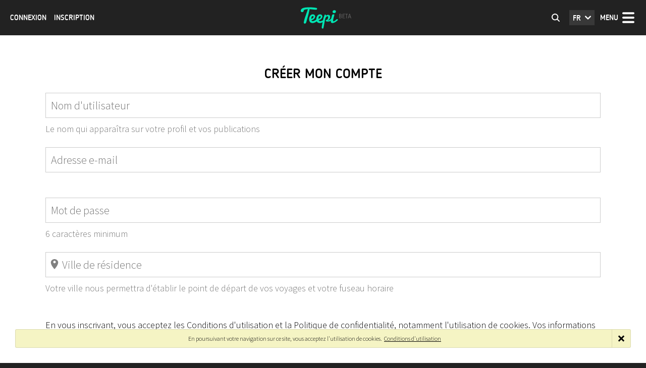

--- FILE ---
content_type: text/html; charset=UTF-8
request_url: https://fr.teepi.co/inscription/
body_size: 2736
content:
<!doctype html>
<html><head>
<meta charset="utf-8">
<title>Créer mon compte - Teepi</title>

	<meta property="fb:app_id" content="1011411465590677" />
	<meta property="og:image:width" content="470"/>
    <meta property="og:image:height" content="246"/>
	<meta property="og:image:type" content="image/jpeg" />
	<meta property="og:image" content = "https://teepi.co/images/socialshare.jpg?v=1.022" />

<meta property="og:title" content="Créer mon compte - Teepi" />
<meta property="og:description" content="Racontez votre voyage ou suivez celui des autres. Photos, vidéos, notes et parcours : gardez une trace de vos périples, qu'ils soient à l'autre bout du monde ou au coin de la rue." />
<meta name="description" content="Racontez votre voyage ou suivez celui des autres. Photos, vidéos, notes et parcours : gardez une trace de vos périples, qu'ils soient à l'autre bout du monde ou au coin de la rue.">

<!--[if lt IE 9]>
<script src="//html5shim.googlecode.com/svn/trunk/html5.js"></script>
<![endif]-->

<meta http-equiv="content-language" content="fr" />
<meta name="language" content="fr" />
<link rel="alternate" hreflang="en" href="https://en.teepi.co/inscription/" />


<base href="https://fr.teepi.co/">


<link rel="apple-touch-icon" sizes="57x57" href="https://teepi.co/favicons/apple-icon-57x57.png">
<link rel="apple-touch-icon" sizes="60x60" href="https://teepi.co/favicons/apple-icon-60x60.png">
<link rel="apple-touch-icon" sizes="72x72" href="https://teepi.co/favicons/apple-icon-72x72.png">
<link rel="apple-touch-icon" sizes="76x76" href="https://teepi.co/favicons/apple-icon-76x76.png">
<link rel="apple-touch-icon" sizes="114x114" href="https://teepi.co/favicons/apple-icon-114x114.png">
<link rel="apple-touch-icon" sizes="120x120" href="https://teepi.co/favicons/apple-icon-120x120.png">
<link rel="apple-touch-icon" sizes="144x144" href="https://teepi.co/favicons/apple-icon-144x144.png">
<link rel="apple-touch-icon" sizes="152x152" href="https://teepi.co/favicons/apple-icon-152x152.png">
<link rel="apple-touch-icon" sizes="180x180" href="https://teepi.co/favicons/apple-icon-180x180.png">
<link rel="icon" type="image/png" sizes="192x192"  href="https://teepi.co/favicons/android-icon-192x192.png">
<link rel="icon" type="image/png" sizes="32x32" href="https://teepi.co/favicons/favicon-32x32.png">
<link rel="icon" type="image/png" sizes="96x96" href="https://teepi.co/favicons/favicon-96x96.png">
<link rel="icon" type="image/png" sizes="16x16" href="https://teepi.co/favicons/favicon-16x16.png">
<link rel="manifest" href="https://teepi.co/favicons/manifest.json">
<meta name="msapplication-TileColor" content="#ffffff">
<meta name="msapplication-TileImage" content="https://teepi.co/favicons/ms-icon-144x144.png">
<meta name="theme-color" content="#ffffff">

<link href="css/main.css?v=1.022" rel="stylesheet" type="text/css">
<link href="css/trip.css?v=1.022" rel="stylesheet" type="text/css">

<link rel="stylesheet" media="screen and (max-width: 1100px)" href="css/medium.css?v=1.022" type="text/css" />
<link rel="stylesheet" media="screen and (max-width: 860px)" href="css/small.css?v=1.022" type="text/css" />



<script src="js/jquery-2.1.4.min.js" type="text/javascript"></script>
<script src="js/jquery-ui.js" type="text/javascript"></script>
<script src="leaflet/leaflet.js" type="text/javascript"></script>
<script src="leaflet/leaflet.markercluster.js" type="text/javascript"></script>
<script src="js/maps.js?v=1.022" type="text/javascript"></script>
<script src="js/commons.js?v=1.022" type="text/javascript"></script>
<script src="js/codes.js?v=1.022" type="text/javascript"></script>
<script src="js/inbox.js?v=1.022" type="text/javascript"></script>
<script src="js/trip.js?v=1.022" type="text/javascript"></script>
<script src="js/enscroll.min.js" type="text/javascript"></script>
<script src="js/autosize.min.js" type="text/javascript"></script>
<script src="js/jquery.dotdotdot.min.js" type="text/javascript"></script>




<script type="text/javascript">$('ready',function(){ initSite();   })</script>
<link href="leaflet/leaflet.css?v=1.022" rel="stylesheet" type="text/css">




<meta name="viewport" content="width=device-width, initial-scale=1, minimum-scale=1, maximum-scale=1, user-scalable=no" />



</head>

<body>

<script>
  (function(i,s,o,g,r,a,m){i['GoogleAnalyticsObject']=r;i[r]=i[r]||function(){
  (i[r].q=i[r].q||[]).push(arguments)},i[r].l=1*new Date();a=s.createElement(o),
  m=s.getElementsByTagName(o)[0];a.async=1;a.src=g;m.parentNode.insertBefore(a,m)
  })(window,document,'script','//www.google-analytics.com/analytics.js','ga');

  ga('create', 'UA-67809088-1', 'auto');
  ga('send', 'pageview');

</script>
<script src="https://maps.googleapis.com/maps/api/js?libraries=places&callback=searchPlaces"
         async defer></script>


<nav id="topNav">

<span class="left"><a onClick="openLogin()">Connexion</a> &nbsp; <a href="inscription/">Inscription</a></span>

<a id="toggleMenu">Menu</a>
<span id="language">fr<span id="listLanguage">
<a href="https://fr.teepi.co/inscription/">Français</a><a href="https://en.teepi.co/inscription/">English</a></span>
</span>
<a id="logo" href="https://fr.teepi.co/">Teepi</a>

<form id="seeker">
<input type="text" placeholder="Cherchez un membre" name="keyword" autocomplete="off">
<div id="seekerResult">
<h3>Indiquez un ou plusieurs mots clés</h3>
</div>
</form>

</nav>


<div id="mainMenu">

<nav>

<div><a class="main" href="inscription/"><strong>Inscription</strong></a></div>
<hr />
<div><a class="main" onClick="openLogin()"><strong>Connexion</strong></a><a href="retrieve/">Mot de passe oublié ?</a></div></nav>

</div>

<div id="loginBox">
<div class="padder">
<form id="form-login" onSubmit="sendLogin(); return false;">
<input type="text" class="champ" name="email" placeholder="Adresse e-mail">
<input type="password" class="champ" name="password" placeholder="Mot de passe">
<p><input type="checkbox" name="remember" value="1" /> Se souvenir de moi</p>

<div class="buttons"><a onClick="sendLogin()">Connexion</a></div>
<hr />
<p class="center"><a href="retrieve/">Mot de passe oublié ?</a></p>
<hr />
<p class="center"><a href="inscription/">Vous n'avez pas de compte ?</a></p>
<input type="submit" class="hiddenSubmit" value="">
</form>
</div>
</div>

<div id="askings">

</div>

<div id="notifies">

</div>

<div id="siteContent">





<section class="form-general">


<form id="form_inscription" onsubmit="setTimeout(createAccount,200); return false;">
<input type="password" style="display:none;" />



<h2 class="first">Créer mon compte</h2>
<input type="text" class="champ" placeholder="Nom d'utilisateur"  maxlength="80" name="mod_login" id="mod_login" />
<p class="grey exemple">Le nom qui apparaîtra sur votre profil et vos publications</p>
<input type="text" class="champ" placeholder="Adresse e-mail"  maxlength="255" name="mod_email" id="mod_email" />
<hr />
<input type="password" class="champ" placeholder="Mot de passe"  maxlength="255" name="mod_password" id="mod_password" />
<p class="grey exemple">6 caractères minimum</p>

<input type="text" class="search_place champ place" value="" placeholder="Ville de résidence" maxlength="80" name="mod_place" id="mod_place" data-options="cities" />
<p class="grey exemple">Votre ville nous permettra d'établir le point de départ de vos voyages et votre fuseau horaire</p>
<input type="hidden" class="search_address" name="mod_address" value="">
<input type="hidden" class="search_lat" name="mod_lat" value="">
<input type="hidden" class="search_lng" name="mod_lng" value="">
<input type="hidden" class="search_country" name="mod_country" value="">


<hr />

<p>En vous inscrivant, vous acceptez les Conditions d'utilisation et la Politique de confidentialité, notamment l'utilisation de cookies.
Vos informations sont en sécurité avec nous, jamais elles ne seront vendues à des fins commerciales…</p>
<hr />
<div class="buttons big"><a onclick="createAccount()">Créer mon compte</a></div>
<input type="submit" class="hiddenSubmit" value="">
</form>




</section>

<footer id="mainFooter">

<p class="socialAddress"><a class="facebook _bulle" href="https://www.facebook.com/teepi.co" target="_blank">Suivez-nous sur Facebook</a><!--<a class="twitter _bulle">Suivez-nous sur Twitter</a>--></p>

<p><strong>Teepi &copy;2026</strong> - <strong><a href="policies/">Conditions d'utilisation</a></strong></p>
<p>

<a href="https://fr.teepi.co/inscription/">Français</a>&nbsp;- <a href="https://en.teepi.co/inscription/">English</a>

</p>

</footer>



</div>




<div id="cookie_alert"><a class="closer" onClick="$('#cookie_alert').animate({opacity:0},150,function(){ $(this).remove(); });"></a><p>En poursuivant votre navigation sur ce site, vous acceptez l'utilisation de cookies.&nbsp; <a href="policies/">Conditions d'utilisation</a></p></div>



</body>
</html>

--- FILE ---
content_type: text/css
request_url: https://fr.teepi.co/css/fonts.css
body_size: 57
content:
@font-face {
	font-family: 'Blogger';
	src: url('../fonts/blogger_sans-medium-webfont.eot');
	
	src: local('☺'), url('../fonts/blogger_sans-medium-webfont.woff') format('woff'), url('../fonts/blogger_sans-medium-webfont.woff2') format('woff2'), url('../fonts/blogger_sans-medium-webfont.ttf') format('truetype'), url('../fonts/blogger_sans-medium-webfont.svg') format('svg');
	font-weight: normal;
	font-weight: bold;
	font-style: normal;
	vertical-align: top;
	
}


--- FILE ---
content_type: text/css
request_url: https://fr.teepi.co/css/medium.css?v=1.022
body_size: 1216
content:
@charset "utf-8";
/* CSS Document */


section#timeline {  max-width:700px; }
section#timeline article.right , section#timeline article.left , section#timeline article.large { width:100%; margin:15px 0 !important; }
section#timeline article.right .content , section#timeline article.left .content , section#timeline article.large .content { margin:60px 50px 20px 50px;}
section#timeline article.right .content .picto , section#timeline article.left .content .picto { margin:-60px -20px; left:50%;}

section#timeline article.large .picto:after , section#timeline article .picto:after { height:20px; bottom:-15px;}


section#timeline article .video , section#timeline article.large .video , section#timeline article .video a , section#timeline article.large .video a , section#timeline article .video iframe , section#timeline article.large .video iframe { height:350px !important;}

section#timeline article { margin-top:0 !important;}

section#timeline article .map , section#timeline article.large .map { height:350px !important;}
section#timeline article .gallery.trio .thumbs { height:120px !important; }
section#timeline article .gallery.trio .thumbs a { height:120px !important;}
section#timeline article .gallery.trio a.picture.main { height:220px !important;}
section#timeline article .gallery.duo a.picture {  height:200px !important; }
section#timeline article .gallery.more a.picture.main { height:250px !important;}
section#timeline article .gallery.more .thumbs { height:100px !important; }
section#timeline article .gallery.more .thumbs a { height:100px !important;}
section#timeline article .gallery.more  a em { height:100px !important; line-height:100px !important;}
section#timeline article a.picture { max-height:450px !important;}
section#timeline article .admin-options div a.resize { display:none;}

#moduleBoxContent {  width:-moz-calc(100% - 100px); width:-webkit-calc(100% - 100px);  width:calc(100% - 100px);  max-width:600px;}

section#timeline article .content {   z-index:2;}

/*#moduleOpen #pubColLeft { width:0;}
#moduleOpen #pubColRight { left:0;   }*/

#moduleOpen #pubColLeft { width:300px;}
#moduleOpen #pubLeftContent { width:250px; left:25px; top:25px;   }
#moduleOpen #pubLeftContentMask { display:none;}


#moduleOpen #pubColRight { left:300px;}


#moduleOpen #pubColLeft a.closer { position:fixed; top:0; left:auto; right:0; width:50px; height:50px; background:url(../images/pictos/close-white.svg) center center rgba(0,0,0,0.3); background-size:48px;  overflow:hidden; z-index:1000; opacity:1;}

section#timeline article .content .text { max-height:none;}

#moduleOpen #pubColRight .fs { display:none;}

section#album .picture { width:25%; }

section#publication #pubColRight .map { height:450px; }
section#publication #pubColRight .video { height:450px; }


#mainMap {  padding:0;} 

.navPicture  a.nav { opacity:1;  }
.navPicture  a.nav span { width:50px; height:50px; margin:-25px 10px; border:none !important; background:none !important; }
.navPicture  a.nav span em { background-color:rgba(0,0,0,0.2); background-size:40px;}

section#home-header video { display:none; }
section#home-header header article h1 { font-size:44px; }
section#home-header header article h2 { font-size:22px; }

section#explain { padding:0 0 50px 0;}	
section#explain .wrapper {  margin:0 20px;}	

section#explain .timeline { padding-top:0; max-width:800px; background-image:none;}
section#explain .timeline article { width:100%; clear:both !important; position:static; padding:0; margin:0 0 25px 0;}

section#explain .timeline article.left .picto { right:50%; margin:0 -25px;}
section#explain .timeline article.right .picto { left:50%; margin:0 -25px;}
section#explain .timeline article.left { clear:both; text-align:center;}
section#explain .timeline article.right {clear:both; float:left; text-align:center;}
section#explain .timeline article div { margin:55px 0 0 0;  background:#EEE; }
section#explain .timeline article.left div { padding:0 0 0 0; text-align:center;}
section#explain .timeline article.right div { padding:0 0 0 0; text-align:center;}
section#explain .timeline article div h2 { padding:5px 15px; margin:0 0 0 0; }
section#explain .timeline article div p { min-height:0; padding:0 15px 0 15px;}
section#explain .timeline a.create { border:none;}

#siteContent.blured { 
filter:none; 
-webkit-filter:none; 
-moz-filter:none;
-o-filter:none; 
-ms-filter:none;
filter: none;
}


#mainMenu { background-color:rgba(0,0,0,0.9);}
#mainMenu  nav {  margin:20px auto;}
#mainMenu  nav div { margin:0 10px;}
#mainMenu  em { display:none;}
#mainMenu  nav a.main { border:none;}
#mainMenu  nav a.main strong { display:block; padding:0; font-size:32px;}
#mainMenu a  { display:block;  border-top:1px solid rgba(255,255,255,0.15); padding:15px 0; font-size:16px; }
#mainMenu hr { margin:0;}
#mainMenu .avatar {   border:3px solid #FFF; width:60px; height:60px; margin-bottom:10px; }

#intro .col p {font-size:15px; }
#intro .col {  padding:85px 0 20px 0; background-size:45px;}
#intro .col h2 { font-size:26px;}
.center { margin:0 30px;}
.center.very-small { margin:0 auto;}

.vignettesTrip a {  width:50%;}
.vignettesTrip a { max-height:320px; }

--- FILE ---
content_type: text/css
request_url: https://fr.teepi.co/css/small.css?v=1.022
body_size: 1742
content:
@charset "utf-8";
/* CSS Document */


section#timeline #navMenu { display:none;}
section#timeline article .map , section#timeline article.large .map { height:250px;}
section#timeline article.right .content , section#timeline article.left .content , section#timeline article.large .content { margin:55px 5px 20px 5px !important;}
#trip-header .infos { padding:60px 30px; text-align:center; color:#FFF; }

section#timeline article { margin-top:0 !important;}
a.helper { display:none;}

#topNav #seeker { display:none;}

#topNav .left { display:none;}

#topNav a#toggleMenu { width:50px; text-indent:-500px; overflow:hidden; padding-right:0; margin-left:0;}

#intro .col { width:100%; }
#intro .col p {font-size:18px; }

#topNav #myNotifies { background-size:42px; width:40px; margin-left:10px; margin-right:2px;}
#topNav #myInbox { background-size:42px; width:40px; margin-right:2px;}

#addOptions { width:100%;  position:fixed;  top:65px !important;  width:100%; text-align:center; z-index:50; }
#addOptions .wrapper { display:block; border-radius:0; height:auto; padding:10px 0 0 0; background:#111; box-shadow:0 0 4px rgba(0,0,0,0.2); border-top:1px solid #444; font-size:0;}
#addOptions .wrapper a { border-radius:0; width:90%; margin:2px; height:40px; border-color:#444; background-size:30px; font-size:16px; color:#FFF; text-indent:40px; background-position:5px center; text-align:left; padding-left:0; text-decoration:none; font-weight:400; line-height:40px;  }
#addOptions h3 { color:#FFF; margin:5px 0 15px 0; display:block; font-size:18px;}
#addOptions .close { display:block; height:60px; margin:5px auto 0 auto; background:url(../images/pictos/close-white.svg) no-repeat center center #111; border:1px solid #444; border-width:1px 0; cursor:pointer;}



#moduleBoxContent {  width:-moz-calc(100% - 10px); width:-webkit-calc(100% - 10px);  width:calc(100% - 10px); }

.helperTime { display:none !important;}

section#timeline #tags { display:none !important;}

#moduleOpen #pubColLeft { width:0;}


#moduleOpen #pubColRight { left:0;}

section#album .picture { width:33.333333333333%; }

#filtersOptions .wrapper a { width:32px; height:32px; margin:0 2px; background-size:26px;}
#filtersOptions .wrapper { height:34px; margin-top:8px;}
#filtersOptions .wrapper a span { top:20px;}

section#publication #pubColRight .album .col {  width:20% !important; }

section#publication #pubColRight .map { height:300px; }
section#publication #pubColRight .video { height:300px; }

.navPicture  a.nav span { width:50px; height:50px; margin:-25px 20px; border:none !important; background:none !important; }
.navPicture  a.nav span em { background-color:rgba(0,0,0,0.2); background-size:40px;}

section#home-header header article { padding:80px 0;}
section#home-header header article h1 { font-size:32px; margin:0 20px 10px 20px; }
section#home-header header article h2 { font-size:18px; margin:0 20px; }
section#home-header header article .buttons { margin:50px 25px 0 25px;}
section#home-header header article .buttons a { display:block; margin:10px auto; max-width:250px; }

.filter-map { display:none;}

#exemples { padding-top:30px;}
#exemples h1 , section.classic h2 {  font-size:22px; margin:0 30px 30px 30px;}
section#explain h1 , section.classic h1 {  font-size:22px;  margin:0 0 40px 0; padding:30px;}



section#explain .timeline {  width:100%; }

section#explain .timeline article div h2 {  font-size:20px; }
section#explain .timeline article div p { font-size:16px; }

#loginBox {  left:2%; margin:0; width:96%;}


p.exemple { font-size:13px;}
.form-general {padding:50px 10px;}
.form-general form .champ , .form-general form .table-date td , .form-general form .table-date input { font-size:16px;}

.statsCount span {  margin:10px 0; width:35%;}

.tutoBulle.tutoToCenter { text-align:center !important; right:auto !important; left:50% !important; width:200px !important; margin-left:-136px !important;}
.tutoBulle.tutoToCenter:before { left:50% !important; right:auto !important; margin:-6px !important; top:0 !important;}

#tutoAddPub { margin-top:50px;}
#tutoEnlarge , #tutoAddTag, #tutoAddTagLinks { display:none;}

#tutoDatePub { left:10px; margin-left:0; margin-top:-5px;}
#tutoDatePub:before { right:auto; left:50px; top:-6px}


#presLeft { width:100%; padding-bottom:30px; margin-bottom:30px; float:none; border-bottom:1px solid #DDD;}
#presRight { width:100%; float:none;}

#notifies { transition:none;}
#notifies.open { width:100%;}
#notifiesWrap {  width:100%; }


#askings { transition:none;}
#askings.open { width:100%;}
#askingsWrap {  width:100%; }



#moduleOpen .social-bar.col-right { display:block;}
#trip-header { padding-bottom:66px;}
#trip-header nav { line-height:46px; height:46px; padding:10px 0;}
#trip-header nav a { width:44px; height:44px; border-radius:100%; border:1px solid #FFF; border-color:rgba(255,255,255,0.8); background:no-repeat center center; overflow:hidden; text-indent:-5000px; margin:0 5px;}
#trip-header nav a.actif { background-color:#01c99d; border-color:#01c99d;}

#trip-header nav a.presentation { background-image:url(../images/pictos/trip/pres.svg)}
#trip-header nav a.timeline { background-image:url(../images/pictos/trip/timeline.svg);}
#trip-header nav a.photos { background-image:url(../images/pictos/trip/photos.svg);}
#trip-header nav a.config { background-image:url(../images/pictos/trip/config.svg);}
#trip-header nav a.places { background-image:url(../images/pictos/trip/places.svg);}

/*#trip-header nav a.actif.presentation { background-image:url(../images/pictos/trip/actif/pres.svg)}
#trip-header nav a.actif.timeline { background-image:url(../images/pictos/trip/actif/timeline.svg);}
#trip-header nav a.actif.photos { background-image:url(../images/pictos/trip/actif/photos.svg);}
#trip-header nav a.actif.config { background-image:url(../images/pictos/trip/actif/config.svg);}
#trip-header nav a.actif.places { background-image:url(../images/pictos/trip/actif/places.svg);}*/

#trip-header nav span { display:none;}


.vignettesTrip a {  width:100%;}
#simple .center { padding:100px 0;}

#timeLineMenu { display:none;}

.center.very-small { margin:0 30px; max-width:none;}

#hotel-header .infos { padding:60px 30px 80px 30px; text-align:center; color:#FFF; }
#hotel-header .infos h1 { font-size:30px; text-transform:uppercase; text-shadow:0 0 2px rgba(0,0,0,0.3); margin:35px 0 10px 0; line-height:100%;}
#hotel-header .infos h2 { font-size:16px; text-transform:uppercase; text-shadow:0 0 2px rgba(0,0,0,0.3); margin:0 0 35px 0; line-height:100%;}
#hotelThumb { width:140px; height:140px; border-radius:100%;  position:absolute; left:50%; margin:-80px -75px; border:5px solid #FFF; background-size:148px;}


--- FILE ---
content_type: application/javascript
request_url: https://fr.teepi.co/leaflet/leaflet.markercluster.js
body_size: 15691
content:
/*
 Leaflet.markercluster, Provides Beautiful Animated Marker Clustering functionality for Leaflet, a JS library for interactive maps.
 https://github.com/Leaflet/Leaflet.markercluster
 (c) 2012-2013, Dave Leaver, smartrak
*/
(function (window, document, undefined) {/*
 * L.MarkerClusterGroup extends L.FeatureGroup by clustering the markers contained within
 */

L.MarkerClusterGroup = L.FeatureGroup.extend({

	options: {
		maxClusterRadius: 80, //A cluster will cover at most this many pixels from its center
		iconCreateFunction: null,

		spiderfyOnMaxZoom: true,
		showCoverageOnHover: true,
		zoomToBoundsOnClick: true,
		singleMarkerMode: false,

		disableClusteringAtZoom: null,

		// Setting this to false prevents the removal of any clusters outside of the viewpoint, which
		// is the default behaviour for performance reasons.
		removeOutsideVisibleBounds: true,

		//Whether to animate adding markers after adding the MarkerClusterGroup to the map
		// If you are adding individual markers set to true, if adding bulk markers leave false for massive performance gains.
		animateAddingMarkers: false,

		//Increase to increase the distance away that spiderfied markers appear from the center
		spiderfyDistanceMultiplier: 1,

		// When bulk adding layers, adds markers in chunks. Means addLayers may not add all the layers in the call, others will be loaded during setTimeouts
		chunkedLoading: false,
		chunkInterval: 50, // process markers for a maximum of ~ n milliseconds (then trigger the chunkProgress callback)
		chunkDelay: 20, // at the end of each interval, give n milliseconds back to system/browser
		chunkProgress: null, // progress callback: function(processed, total, elapsed) (e.g. for a progress indicator)

		//Options to pass to the L.Polygon constructor
		polygonOptions: {}
	},

	initialize: function (options) {
		L.Util.setOptions(this, options);
		if (!this.options.iconCreateFunction) {
			this.options.iconCreateFunction = this._defaultIconCreateFunction;
		}

		this._featureGroup = L.featureGroup();
		this._featureGroup.on(L.FeatureGroup.EVENTS, this._propagateEvent, this);

		this._nonPointGroup = L.featureGroup();
		this._nonPointGroup.on(L.FeatureGroup.EVENTS, this._propagateEvent, this);

		this._inZoomAnimation = 0;
		this._needsClustering = [];
		this._needsRemoving = []; //Markers removed while we aren't on the map need to be kept track of
		//The bounds of the currently shown area (from _getExpandedVisibleBounds) Updated on zoom/move
		this._currentShownBounds = null;

		this._queue = [];
	},

	addLayer: function (layer) {
	
		if (layer instanceof L.LayerGroup) {
			var array = [];
			for (var i in layer._layers) {
				array.push(layer._layers[i]);
			}
			return this.addLayers(array);
		}

		//Don't cluster non point data
		if (!layer.getLatLng) {
			this._nonPointGroup.addLayer(layer);
			return this;
		}

		if (!this._map) {
			this._needsClustering.push(layer);
			return this;
		}

		if (this.hasLayer(layer)) {
			return this;
		}


		//If we have already clustered we'll need to add this one to a cluster

		if (this._unspiderfy) {
			this._unspiderfy();
		}

		this._addLayer(layer, this._maxZoom);

		//Work out what is visible
		var visibleLayer = layer,
			currentZoom = this._map.getZoom();
		if (layer.__parent) {
			while (visibleLayer.__parent._zoom >= currentZoom) {
				visibleLayer = visibleLayer.__parent;
			}
		}

		if (this._currentShownBounds.contains(visibleLayer.getLatLng())) {
			if (this.options.animateAddingMarkers) {
				this._animationAddLayer(layer, visibleLayer);
			} else {
				this._animationAddLayerNonAnimated(layer, visibleLayer);
			}
		}
		
		return this;
	},

	removeLayer: function (layer) {

		if (layer instanceof L.LayerGroup)
		{
			var array = [];
			for (var i in layer._layers) {
				array.push(layer._layers[i]);
			}
			return this.removeLayers(array);
		}

		//Non point layers
		if (!layer.getLatLng) {
			this._nonPointGroup.removeLayer(layer);
			return this;
		}

		if (!this._map) {
			if (!this._arraySplice(this._needsClustering, layer) && this.hasLayer(layer)) {
				this._needsRemoving.push(layer);
			}
			return this;
		}

		if (!layer.__parent) {
			return this;
		}

		if (this._unspiderfy) {
			this._unspiderfy();
			this._unspiderfyLayer(layer);
		}

		//Remove the marker from clusters
		this._removeLayer(layer, true);

		if (this._featureGroup.hasLayer(layer)) {
			this._featureGroup.removeLayer(layer);
			if (layer.setOpacity) {
				layer.setOpacity(1);
			}
		}

		return this;
	},

	//Takes an array of markers and adds them in bulk
	addLayers: function (layersArray) {
		var fg = this._featureGroup,
			npg = this._nonPointGroup,
			chunked = this.options.chunkedLoading,
			chunkInterval = this.options.chunkInterval,
			chunkProgress = this.options.chunkProgress,
			newMarkers, i, l, m;

		if (this._map) {
			var offset = 0,
				started = (new Date()).getTime();
			var process = L.bind(function () {
				var start = (new Date()).getTime();
				for (; offset < layersArray.length; offset++) {
					if (chunked && offset % 200 === 0) {
						// every couple hundred markers, instrument the time elapsed since processing started:
						var elapsed = (new Date()).getTime() - start;
						if (elapsed > chunkInterval) {
							break; // been working too hard, time to take a break :-)
						}
					}

					m = layersArray[offset];

					//Not point data, can't be clustered
					if (!m.getLatLng) {
						npg.addLayer(m);
						continue;
					}

					if (this.hasLayer(m)) {
						continue;
					}

					this._addLayer(m, this._maxZoom);

					//If we just made a cluster of size 2 then we need to remove the other marker from the map (if it is) or we never will
					if (m.__parent) {
						if (m.__parent.getChildCount() === 2) {
							var markers = m.__parent.getAllChildMarkers(),
								otherMarker = markers[0] === m ? markers[1] : markers[0];
							fg.removeLayer(otherMarker);
						}
					}
				}

				if (chunkProgress) {
					// report progress and time elapsed:
					chunkProgress(offset, layersArray.length, (new Date()).getTime() - started);
				}

				if (offset === layersArray.length) {
					//Update the icons of all those visible clusters that were affected
					this._featureGroup.eachLayer(function (c) {
						if (c instanceof L.MarkerCluster && c._iconNeedsUpdate) {
							c._updateIcon();
						}
					});

					this._topClusterLevel._recursivelyAddChildrenToMap(null, this._zoom, this._currentShownBounds);
				} else {
					setTimeout(process, this.options.chunkDelay);
				}
			}, this);

			process();
		} else {
			newMarkers = [];
			for (i = 0, l = layersArray.length; i < l; i++) {
				m = layersArray[i];

				//Not point data, can't be clustered
				if (!m.getLatLng) {
					npg.addLayer(m);
					continue;
				}

				if (this.hasLayer(m)) {
					continue;
				}

				newMarkers.push(m);
			}
			this._needsClustering = this._needsClustering.concat(newMarkers);
		}
		return this;
	},

	//Takes an array of markers and removes them in bulk
	removeLayers: function (layersArray) {
		var i, l, m,
			fg = this._featureGroup,
			npg = this._nonPointGroup;

		if (!this._map) {
			for (i = 0, l = layersArray.length; i < l; i++) {
				m = layersArray[i];
				this._arraySplice(this._needsClustering, m);
				npg.removeLayer(m);
			}
			return this;
		}

		for (i = 0, l = layersArray.length; i < l; i++) {
			m = layersArray[i];

			if (!m.__parent) {
				npg.removeLayer(m);
				continue;
			}

			this._removeLayer(m, true, true);

			if (fg.hasLayer(m)) {
				fg.removeLayer(m);
				if (m.setOpacity) {
					m.setOpacity(1);
				}
			}
		}

		//Fix up the clusters and markers on the map
		this._topClusterLevel._recursivelyAddChildrenToMap(null, this._zoom, this._currentShownBounds);

		fg.eachLayer(function (c) {
			if (c instanceof L.MarkerCluster) {
				c._updateIcon();
			}
		});

		return this;
	},

	//Removes all layers from the MarkerClusterGroup
	clearLayers: function () {
		//Need our own special implementation as the LayerGroup one doesn't work for us

		//If we aren't on the map (yet), blow away the markers we know of
		if (!this._map) {
			this._needsClustering = [];
			delete this._gridClusters;
			delete this._gridUnclustered;
		}

		if (this._noanimationUnspiderfy) {
			this._noanimationUnspiderfy();
		}

		//Remove all the visible layers
		this._featureGroup.clearLayers();
		this._nonPointGroup.clearLayers();

		this.eachLayer(function (marker) {
			delete marker.__parent;
		});

		if (this._map) {
			//Reset _topClusterLevel and the DistanceGrids
			this._generateInitialClusters();
		}

		return this;
	},

	//Override FeatureGroup.getBounds as it doesn't work
	getBounds: function () {
		var bounds = new L.LatLngBounds();

		if (this._topClusterLevel) {
			bounds.extend(this._topClusterLevel._bounds);
		}

		for (var i = this._needsClustering.length - 1; i >= 0; i--) {
			bounds.extend(this._needsClustering[i].getLatLng());
		}

		bounds.extend(this._nonPointGroup.getBounds());

		return bounds;
	},

	//Overrides LayerGroup.eachLayer
	eachLayer: function (method, context) {
		var markers = this._needsClustering.slice(),
			i;

		if (this._topClusterLevel) {
			this._topClusterLevel.getAllChildMarkers(markers);
		}

		for (i = markers.length - 1; i >= 0; i--) {
			method.call(context, markers[i]);
		}

		this._nonPointGroup.eachLayer(method, context);
	},

	//Overrides LayerGroup.getLayers
	getLayers: function () {
		var layers = [];
		this.eachLayer(function (l) {
			layers.push(l);
		});
		return layers;
	},

	//Overrides LayerGroup.getLayer, WARNING: Really bad performance
	getLayer: function (id) {
		var result = null;

		this.eachLayer(function (l) {
			if (L.stamp(l) === id) {
				result = l;
			}
		});

		return result;
	},

	//Returns true if the given layer is in this MarkerClusterGroup
	hasLayer: function (layer) {
		if (!layer) {
			return false;
		}

		var i, anArray = this._needsClustering;

		for (i = anArray.length - 1; i >= 0; i--) {
			if (anArray[i] === layer) {
				return true;
			}
		}

		anArray = this._needsRemoving;
		for (i = anArray.length - 1; i >= 0; i--) {
			if (anArray[i] === layer) {
				return false;
			}
		}

		return !!(layer.__parent && layer.__parent._group === this) || this._nonPointGroup.hasLayer(layer);
	},

	//Zoom down to show the given layer (spiderfying if necessary) then calls the callback
	zoomToShowLayer: function (layer, callback) {

		var showMarker = function () {
			if ((layer._icon || layer.__parent._icon) && !this._inZoomAnimation) {
				this._map.off('moveend', showMarker, this);
				this.off('animationend', showMarker, this);

				if (layer._icon) {
					callback();
				} else if (layer.__parent._icon) {
					var afterSpiderfy = function () {
						this.off('spiderfied', afterSpiderfy, this);
						callback();
					};

					this.on('spiderfied', afterSpiderfy, this);
					layer.__parent.spiderfy();
				}
			}
		};

		if (layer._icon && this._map.getBounds().contains(layer.getLatLng())) {
			//Layer is visible ond on screen, immediate return
			callback();
		} else if (layer.__parent._zoom < this._map.getZoom()) {
			//Layer should be visible at this zoom level. It must not be on screen so just pan over to it
			this._map.on('moveend', showMarker, this);
			this._map.panTo(layer.getLatLng());
		} else {
			var moveStart = function () {
				this._map.off('movestart', moveStart, this);
				moveStart = null;
			};

			this._map.on('movestart', moveStart, this);
			this._map.on('moveend', showMarker, this);
			this.on('animationend', showMarker, this);
			layer.__parent.zoomToBounds();

			if (moveStart) {
				//Never started moving, must already be there, probably need clustering however
				showMarker.call(this);
			}
		}
	},

	//Overrides FeatureGroup.onAdd
	onAdd: function (map) {
		this._map = map;

		var i, l, layer;

		if (!isFinite(this._map.getMaxZoom())) {
			throw "Map has no maxZoom specified";
		}

		this._featureGroup.onAdd(map);
		this._nonPointGroup.onAdd(map);

		if (!this._gridClusters) {
			this._generateInitialClusters();
		}

		for (i = 0, l = this._needsRemoving.length; i < l; i++) {
			layer = this._needsRemoving[i];
			this._removeLayer(layer, true);
		}
		this._needsRemoving = [];

		//Remember the current zoom level and bounds
		this._zoom = this._map.getZoom();
		this._currentShownBounds = this._getExpandedVisibleBounds();

		this._map.on('zoomend', this._zoomEnd, this);
		this._map.on('moveend', this._moveEnd, this);

		if (this._spiderfierOnAdd) { //TODO FIXME: Not sure how to have spiderfier add something on here nicely
			this._spiderfierOnAdd();
		}

		this._bindEvents();

		//Actually add our markers to the map:
		l = this._needsClustering;
		this._needsClustering = [];
		this.addLayers(l);
	},

	//Overrides FeatureGroup.onRemove
	onRemove: function (map) {
		map.off('zoomend', this._zoomEnd, this);
		map.off('moveend', this._moveEnd, this);

		this._unbindEvents();

		//In case we are in a cluster animation
		this._map._mapPane.className = this._map._mapPane.className.replace(' leaflet-cluster-anim', '');

		if (this._spiderfierOnRemove) { //TODO FIXME: Not sure how to have spiderfier add something on here nicely
			this._spiderfierOnRemove();
		}



		//Clean up all the layers we added to the map
		this._hideCoverage();
		this._featureGroup.onRemove(map);
		this._nonPointGroup.onRemove(map);

		this._featureGroup.clearLayers();

		this._map = null;
	},

	getVisibleParent: function (marker) {
		var vMarker = marker;
		while (vMarker && !vMarker._icon) {
			vMarker = vMarker.__parent;
		}
		return vMarker || null;
	},

	//Remove the given object from the given array
	_arraySplice: function (anArray, obj) {
		for (var i = anArray.length - 1; i >= 0; i--) {
			if (anArray[i] === obj) {
				anArray.splice(i, 1);
				return true;
			}
		}
	},

	//Internal function for removing a marker from everything.
	//dontUpdateMap: set to true if you will handle updating the map manually (for bulk functions)
	_removeLayer: function (marker, removeFromDistanceGrid, dontUpdateMap) {
		var gridClusters = this._gridClusters,
			gridUnclustered = this._gridUnclustered,
			fg = this._featureGroup,
			map = this._map;

		//Remove the marker from distance clusters it might be in
		if (removeFromDistanceGrid) {
			for (var z = this._maxZoom; z >= 0; z--) {
				if (!gridUnclustered[z].removeObject(marker, map.project(marker.getLatLng(), z))) {
					break;
				}
			}
		}

		//Work our way up the clusters removing them as we go if required
		var cluster = marker.__parent,
			markers = cluster._markers,
			otherMarker;

		//Remove the marker from the immediate parents marker list
		this._arraySplice(markers, marker);

		while (cluster) {
			cluster._childCount--;

			if (cluster._zoom < 0) {
				//Top level, do nothing
				break;
			} else if (removeFromDistanceGrid && cluster._childCount <= 1) { //Cluster no longer required
				//We need to push the other marker up to the parent
				otherMarker = cluster._markers[0] === marker ? cluster._markers[1] : cluster._markers[0];

				//Update distance grid
				gridClusters[cluster._zoom].removeObject(cluster, map.project(cluster._cLatLng, cluster._zoom));
				gridUnclustered[cluster._zoom].addObject(otherMarker, map.project(otherMarker.getLatLng(), cluster._zoom));

				//Move otherMarker up to parent
				this._arraySplice(cluster.__parent._childClusters, cluster);
				cluster.__parent._markers.push(otherMarker);
				otherMarker.__parent = cluster.__parent;

				if (cluster._icon) {
					//Cluster is currently on the map, need to put the marker on the map instead
					fg.removeLayer(cluster);
					if (!dontUpdateMap) {
						fg.addLayer(otherMarker);
					}
				}
			} else {
				cluster._recalculateBounds();
				if (!dontUpdateMap || !cluster._icon) {
					cluster._updateIcon();
				}
			}

			cluster = cluster.__parent;
		}

		delete marker.__parent;
	},

	_isOrIsParent: function (el, oel) {
		while (oel) {
			if (el === oel) {
				return true;
			}
			oel = oel.parentNode;
		}
		return false;
	},

	_propagateEvent: function (e) {
		if (e.layer instanceof L.MarkerCluster) {
			//Prevent multiple clustermouseover/off events if the icon is made up of stacked divs (Doesn't work in ie <= 8, no relatedTarget)
			if (e.originalEvent && this._isOrIsParent(e.layer._icon, e.originalEvent.relatedTarget)) {
				return;
			}
			e.type = 'cluster' + e.type;
		}

		this.fire(e.type, e);
	},

	//Default functionality
	_defaultIconCreateFunction: function (cluster) {
		var childCount = cluster.getChildCount();

		var c = ' marker-cluster-';
		if (childCount < 10) {
			c += 'small';
		} else if (childCount < 100) {
			c += 'medium';
		} else if (childCount < 1000) {
			c += 'large';
		}
		
		else if (childCount < 2500) {
			c += 'xl';
		}
		
		 else {
			c += 'xxl';
		}

		return new L.DivIcon({ html: '<div><span>' + NF(childCount) + '</span></div>', className: 'marker-cluster' + c, iconSize: new L.Point(60, 60) });
	},

	_bindEvents: function () {
		var map = this._map,
		    spiderfyOnMaxZoom = this.options.spiderfyOnMaxZoom,
		    showCoverageOnHover = this.options.showCoverageOnHover,
		    zoomToBoundsOnClick = this.options.zoomToBoundsOnClick;

		//Zoom on cluster click or spiderfy if we are at the lowest level
		if (spiderfyOnMaxZoom || zoomToBoundsOnClick) {
			this.on('clusterclick', this._zoomOrSpiderfy, this);
		}

		//Show convex hull (boundary) polygon on mouse over
		if (showCoverageOnHover) {
			this.on('clustermouseover', this._showCoverage, this);
			this.on('clustermouseout', this._hideCoverage, this);
			map.on('zoomend', this._hideCoverage, this);
		}
	},

	_zoomOrSpiderfy: function (e) {
		var map = this._map;
		if (map.getMaxZoom() === map.getZoom()) {
			if (this.options.spiderfyOnMaxZoom) {
				e.layer.spiderfy();
			}
		} else if (this.options.zoomToBoundsOnClick) {
			e.layer.zoomToBounds();
		}

		// Focus the map again for keyboard users.
		if (e.originalEvent && e.originalEvent.keyCode === 13) {
			map._container.focus();
		}
	},

	_showCoverage: function (e) {
		var map = this._map;
		if (this._inZoomAnimation) {
			return;
		}
		if (this._shownPolygon) {
			map.removeLayer(this._shownPolygon);
		}
		if (e.layer.getChildCount() > 2 && e.layer !== this._spiderfied) {
			this._shownPolygon = new L.Polygon(e.layer.getConvexHull(), this.options.polygonOptions);
			map.addLayer(this._shownPolygon);
		}
	},

	_hideCoverage: function () {
		if (this._shownPolygon) {
			this._map.removeLayer(this._shownPolygon);
			this._shownPolygon = null;
		}
	},

	_unbindEvents: function () {
		var spiderfyOnMaxZoom = this.options.spiderfyOnMaxZoom,
			showCoverageOnHover = this.options.showCoverageOnHover,
			zoomToBoundsOnClick = this.options.zoomToBoundsOnClick,
			map = this._map;

		if (spiderfyOnMaxZoom || zoomToBoundsOnClick) {
			this.off('clusterclick', this._zoomOrSpiderfy, this);
		}
		if (showCoverageOnHover) {
			this.off('clustermouseover', this._showCoverage, this);
			this.off('clustermouseout', this._hideCoverage, this);
			map.off('zoomend', this._hideCoverage, this);
		}
	},

	_zoomEnd: function () {
		if (!this._map) { //May have been removed from the map by a zoomEnd handler
			return;
		}
		this._mergeSplitClusters();

		this._zoom = this._map._zoom;
		this._currentShownBounds = this._getExpandedVisibleBounds();
	},

	_moveEnd: function () {
		if (this._inZoomAnimation) {
			return;
		}

		var newBounds = this._getExpandedVisibleBounds();

		this._topClusterLevel._recursivelyRemoveChildrenFromMap(this._currentShownBounds, this._zoom, newBounds);
		this._topClusterLevel._recursivelyAddChildrenToMap(null, this._map._zoom, newBounds);

		this._currentShownBounds = newBounds;
		return;
	},

	_generateInitialClusters: function () {
		var maxZoom = this._map.getMaxZoom(),
			radius = this.options.maxClusterRadius,
			radiusFn = radius;
	
		//If we just set maxClusterRadius to a single number, we need to create
		//a simple function to return that number. Otherwise, we just have to
		//use the function we've passed in.
		if (typeof radius !== "function") {
			radiusFn = function () { return radius; };
		}

		if (this.options.disableClusteringAtZoom) {
			maxZoom = this.options.disableClusteringAtZoom - 1;
		}
		this._maxZoom = maxZoom;
		this._gridClusters = {};
		this._gridUnclustered = {};
	
		//Set up DistanceGrids for each zoom
		for (var zoom = maxZoom; zoom >= 0; zoom--) {
			this._gridClusters[zoom] = new L.DistanceGrid(radiusFn(zoom));
			this._gridUnclustered[zoom] = new L.DistanceGrid(radiusFn(zoom));
		}

		this._topClusterLevel = new L.MarkerCluster(this, -1);
	},

	//Zoom: Zoom to start adding at (Pass this._maxZoom to start at the bottom)
	_addLayer: function (layer, zoom) {
		var gridClusters = this._gridClusters,
		    gridUnclustered = this._gridUnclustered,
		    markerPoint, z;

		if (this.options.singleMarkerMode) {
			layer.options.icon = this.options.iconCreateFunction({
				getChildCount: function () {
					return 1;
				},
				getAllChildMarkers: function () {
					return [layer];
				}
			});
		}

		//Find the lowest zoom level to slot this one in
		for (; zoom >= 0; zoom--) {
			markerPoint = this._map.project(layer.getLatLng(), zoom); // calculate pixel position

			//Try find a cluster close by
			var closest = gridClusters[zoom].getNearObject(markerPoint);
			if (closest) {
				closest._addChild(layer);
				layer.__parent = closest;
				return;
			}

			//Try find a marker close by to form a new cluster with
			closest = gridUnclustered[zoom].getNearObject(markerPoint);
			if (closest) {
				var parent = closest.__parent;
				if (parent) {
					this._removeLayer(closest, false);
				}

				//Create new cluster with these 2 in it

				var newCluster = new L.MarkerCluster(this, zoom, closest, layer);
				gridClusters[zoom].addObject(newCluster, this._map.project(newCluster._cLatLng, zoom));
				closest.__parent = newCluster;
				layer.__parent = newCluster;

				//First create any new intermediate parent clusters that don't exist
				var lastParent = newCluster;
				for (z = zoom - 1; z > parent._zoom; z--) {
					lastParent = new L.MarkerCluster(this, z, lastParent);
					gridClusters[z].addObject(lastParent, this._map.project(closest.getLatLng(), z));
				}
				parent._addChild(lastParent);

				//Remove closest from this zoom level and any above that it is in, replace with newCluster
				for (z = zoom; z >= 0; z--) {
					if (!gridUnclustered[z].removeObject(closest, this._map.project(closest.getLatLng(), z))) {
						break;
					}
				}

				return;
			}

			//Didn't manage to cluster in at this zoom, record us as a marker here and continue upwards
			gridUnclustered[zoom].addObject(layer, markerPoint);
		}

		//Didn't get in anything, add us to the top
		this._topClusterLevel._addChild(layer);
		layer.__parent = this._topClusterLevel;
		return;
	},

	//Enqueue code to fire after the marker expand/contract has happened
	_enqueue: function (fn) {
		this._queue.push(fn);
		if (!this._queueTimeout) {
			this._queueTimeout = setTimeout(L.bind(this._processQueue, this), 300);
		}
	},
	_processQueue: function () {
		for (var i = 0; i < this._queue.length; i++) {
			this._queue[i].call(this);
		}
		this._queue.length = 0;
		clearTimeout(this._queueTimeout);
		this._queueTimeout = null;
	},

	//Merge and split any existing clusters that are too big or small
	_mergeSplitClusters: function () {

		//Incase we are starting to split before the animation finished
		this._processQueue();

		if (this._zoom < this._map._zoom && this._currentShownBounds.intersects(this._getExpandedVisibleBounds())) { //Zoom in, split
			this._animationStart();
			//Remove clusters now off screen
			this._topClusterLevel._recursivelyRemoveChildrenFromMap(this._currentShownBounds, this._zoom, this._getExpandedVisibleBounds());

			this._animationZoomIn(this._zoom, this._map._zoom);

		} else if (this._zoom > this._map._zoom) { //Zoom out, merge
			this._animationStart();

			this._animationZoomOut(this._zoom, this._map._zoom);
		} else {
			this._moveEnd();
		}
	},

	//Gets the maps visible bounds expanded in each direction by the size of the screen (so the user cannot see an area we do not cover in one pan)
	_getExpandedVisibleBounds: function () {
		if (!this.options.removeOutsideVisibleBounds) {
			return this._map.getBounds();
		}

		var map = this._map,
			bounds = map.getBounds(),
			sw = bounds._southWest,
			ne = bounds._northEast,
			latDiff = L.Browser.mobile ? 0 : Math.abs(sw.lat - ne.lat),
			lngDiff = L.Browser.mobile ? 0 : Math.abs(sw.lng - ne.lng);

		return new L.LatLngBounds(
			new L.LatLng(sw.lat - latDiff, sw.lng - lngDiff, true),
			new L.LatLng(ne.lat + latDiff, ne.lng + lngDiff, true));
	},

	//Shared animation code
	_animationAddLayerNonAnimated: function (layer, newCluster) {
		if (newCluster === layer) {
			this._featureGroup.addLayer(layer);
		} else if (newCluster._childCount === 2) {
			newCluster._addToMap();

			var markers = newCluster.getAllChildMarkers();
			this._featureGroup.removeLayer(markers[0]);
			this._featureGroup.removeLayer(markers[1]);
		} else {
			newCluster._updateIcon();
		}
	}
});

L.MarkerClusterGroup.include(!L.DomUtil.TRANSITION ? {

	//Non Animated versions of everything
	_animationStart: function () {
		//Do nothing...
	},
	_animationZoomIn: function (previousZoomLevel, newZoomLevel) {
		this._topClusterLevel._recursivelyRemoveChildrenFromMap(this._currentShownBounds, previousZoomLevel);
		this._topClusterLevel._recursivelyAddChildrenToMap(null, newZoomLevel, this._getExpandedVisibleBounds());

		//We didn't actually animate, but we use this event to mean "clustering animations have finished"
		this.fire('animationend');
	},
	_animationZoomOut: function (previousZoomLevel, newZoomLevel) {
		this._topClusterLevel._recursivelyRemoveChildrenFromMap(this._currentShownBounds, previousZoomLevel);
		this._topClusterLevel._recursivelyAddChildrenToMap(null, newZoomLevel, this._getExpandedVisibleBounds());

		//We didn't actually animate, but we use this event to mean "clustering animations have finished"
		this.fire('animationend');
	},
	_animationAddLayer: function (layer, newCluster) {
		this._animationAddLayerNonAnimated(layer, newCluster);
	}
} : {

	//Animated versions here
	_animationStart: function () {
		this._map._mapPane.className += ' leaflet-cluster-anim';
		this._inZoomAnimation++;
	},
	_animationEnd: function () {
		if (this._map) {
			this._map._mapPane.className = this._map._mapPane.className.replace(' leaflet-cluster-anim', '');
		}
		this._inZoomAnimation--;
		this.fire('animationend');
	},
	_animationZoomIn: function (previousZoomLevel, newZoomLevel) {
		var bounds = this._getExpandedVisibleBounds(),
		    fg = this._featureGroup,
		    i;

		//Add all children of current clusters to map and remove those clusters from map
		this._topClusterLevel._recursively(bounds, previousZoomLevel, 0, function (c) {
			var startPos = c._latlng,
				markers = c._markers,
				m;

			if (!bounds.contains(startPos)) {
				startPos = null;
			}

			if (c._isSingleParent() && previousZoomLevel + 1 === newZoomLevel) { //Immediately add the new child and remove us
				fg.removeLayer(c);
				c._recursivelyAddChildrenToMap(null, newZoomLevel, bounds);
			} else {
				//Fade out old cluster
				c.setOpacity(0);
				c._recursivelyAddChildrenToMap(startPos, newZoomLevel, bounds);
			}

			//Remove all markers that aren't visible any more
			//TODO: Do we actually need to do this on the higher levels too?
			for (i = markers.length - 1; i >= 0; i--) {
				m = markers[i];
				if (!bounds.contains(m._latlng)) {
					fg.removeLayer(m);
				}
			}

		});

		this._forceLayout();

		//Update opacities
		this._topClusterLevel._recursivelyBecomeVisible(bounds, newZoomLevel);
		//TODO Maybe? Update markers in _recursivelyBecomeVisible
		fg.eachLayer(function (n) {
			if (!(n instanceof L.MarkerCluster) && n._icon) {
				n.setOpacity(1);
			}
		});

		//update the positions of the just added clusters/markers
		this._topClusterLevel._recursively(bounds, previousZoomLevel, newZoomLevel, function (c) {
			c._recursivelyRestoreChildPositions(newZoomLevel);
		});

		//Remove the old clusters and close the zoom animation
		this._enqueue(function () {
			//update the positions of the just added clusters/markers
			this._topClusterLevel._recursively(bounds, previousZoomLevel, 0, function (c) {
				fg.removeLayer(c);
				c.setOpacity(1);
			});

			this._animationEnd();
		});
	},

	_animationZoomOut: function (previousZoomLevel, newZoomLevel) {
		this._animationZoomOutSingle(this._topClusterLevel, previousZoomLevel - 1, newZoomLevel);

		//Need to add markers for those that weren't on the map before but are now
		this._topClusterLevel._recursivelyAddChildrenToMap(null, newZoomLevel, this._getExpandedVisibleBounds());
		//Remove markers that were on the map before but won't be now
		this._topClusterLevel._recursivelyRemoveChildrenFromMap(this._currentShownBounds, previousZoomLevel, this._getExpandedVisibleBounds());
	},
	_animationZoomOutSingle: function (cluster, previousZoomLevel, newZoomLevel) {
		var bounds = this._getExpandedVisibleBounds();

		//Animate all of the markers in the clusters to move to their cluster center point
		cluster._recursivelyAnimateChildrenInAndAddSelfToMap(bounds, previousZoomLevel + 1, newZoomLevel);

		var me = this;

		//Update the opacity (If we immediately set it they won't animate)
		this._forceLayout();
		cluster._recursivelyBecomeVisible(bounds, newZoomLevel);

		//TODO: Maybe use the transition timing stuff to make this more reliable
		//When the animations are done, tidy up
		this._enqueue(function () {

			//This cluster stopped being a cluster before the timeout fired
			if (cluster._childCount === 1) {
				var m = cluster._markers[0];
				//If we were in a cluster animation at the time then the opacity and position of our child could be wrong now, so fix it
				m.setLatLng(m.getLatLng());
				if (m.setOpacity) {
					m.setOpacity(1);
				}
			} else {
				cluster._recursively(bounds, newZoomLevel, 0, function (c) {
					c._recursivelyRemoveChildrenFromMap(bounds, previousZoomLevel + 1);
				});
			}
			me._animationEnd();
		});
	},
	_animationAddLayer: function (layer, newCluster) {
		var me = this,
			fg = this._featureGroup;

		fg.addLayer(layer);
		if (newCluster !== layer) {
			if (newCluster._childCount > 2) { //Was already a cluster

				newCluster._updateIcon();
				this._forceLayout();
				this._animationStart();

				layer._setPos(this._map.latLngToLayerPoint(newCluster.getLatLng()));
				layer.setOpacity(0);

				this._enqueue(function () {
					fg.removeLayer(layer);
					layer.setOpacity(1);

					me._animationEnd();
				});

			} else { //Just became a cluster
				this._forceLayout();

				me._animationStart();
				me._animationZoomOutSingle(newCluster, this._map.getMaxZoom(), this._map.getZoom());
			}
		}
	},

	//Force a browser layout of stuff in the map
	// Should apply the current opacity and location to all elements so we can update them again for an animation
	_forceLayout: function () {
		//In my testing this works, infact offsetWidth of any element seems to work.
		//Could loop all this._layers and do this for each _icon if it stops working

		L.Util.falseFn(document.body.offsetWidth);
	}
});

L.markerClusterGroup = function (options) {
	return new L.MarkerClusterGroup(options);
};


L.MarkerCluster = L.Marker.extend({
	initialize: function (group, zoom, a, b) {

		L.Marker.prototype.initialize.call(this, a ? (a._cLatLng || a.getLatLng()) : new L.LatLng(0, 0), { icon: this });


		this._group = group;
		this._zoom = zoom;

		this._markers = [];
		this._childClusters = [];
		this._childCount = 0;
		this._iconNeedsUpdate = true;

		this._bounds = new L.LatLngBounds();

		if (a) {
			this._addChild(a);
		}
		if (b) {
			this._addChild(b);
		}
	},

	//Recursively retrieve all child markers of this cluster
	getAllChildMarkers: function (storageArray) {
		storageArray = storageArray || [];

		for (var i = this._childClusters.length - 1; i >= 0; i--) {
			this._childClusters[i].getAllChildMarkers(storageArray);
		}

		for (var j = this._markers.length - 1; j >= 0; j--) {
			storageArray.push(this._markers[j]);
		}

		return storageArray;
	},

	//Returns the count of how many child markers we have
	getChildCount: function () {
		return this._childCount;
	},

	//Zoom to the minimum of showing all of the child markers, or the extents of this cluster
	zoomToBounds: function () {
		var childClusters = this._childClusters.slice(),
			map = this._group._map,
			boundsZoom = map.getBoundsZoom(this._bounds),
			zoom = this._zoom + 1,
			mapZoom = map.getZoom(),
			i;

		//calculate how far we need to zoom down to see all of the markers
		while (childClusters.length > 0 && boundsZoom > zoom) {
			zoom++;
			var newClusters = [];
			for (i = 0; i < childClusters.length; i++) {
				newClusters = newClusters.concat(childClusters[i]._childClusters);
			}
			childClusters = newClusters;
		}

		if (boundsZoom > zoom) {
			this._group._map.setView(this._latlng, zoom);
		} else if (boundsZoom <= mapZoom) { //If fitBounds wouldn't zoom us down, zoom us down instead
			this._group._map.setView(this._latlng, mapZoom + 1);
		} else {
			this._group._map.fitBounds(this._bounds);
		}
	},

	getBounds: function () {
		var bounds = new L.LatLngBounds();
		bounds.extend(this._bounds);
		return bounds;
	},

	_updateIcon: function () {
		this._iconNeedsUpdate = true;
		if (this._icon) {
			this.setIcon(this);
		}
	},

	//Cludge for Icon, we pretend to be an icon for performance
	createIcon: function () {
		if (this._iconNeedsUpdate) {
			this._iconObj = this._group.options.iconCreateFunction(this);
			this._iconNeedsUpdate = false;
		}
		return this._iconObj.createIcon();
	},
	createShadow: function () {
		return this._iconObj.createShadow();
	},


	_addChild: function (new1, isNotificationFromChild) {

		this._iconNeedsUpdate = true;
		this._expandBounds(new1);

		if (new1 instanceof L.MarkerCluster) {
			if (!isNotificationFromChild) {
				this._childClusters.push(new1);
				new1.__parent = this;
			}
			this._childCount += new1._childCount;
		} else {
			if (!isNotificationFromChild) {
				this._markers.push(new1);
			}
			this._childCount++;
		}

		if (this.__parent) {
			this.__parent._addChild(new1, true);
		}
	},

	//Expand our bounds and tell our parent to
	_expandBounds: function (marker) {
		var addedCount,
		    addedLatLng = marker._wLatLng || marker._latlng;

		if (marker instanceof L.MarkerCluster) {
			this._bounds.extend(marker._bounds);
			addedCount = marker._childCount;
		} else {
			this._bounds.extend(addedLatLng);
			addedCount = 1;
		}

		if (!this._cLatLng) {
			// when clustering, take position of the first point as the cluster center
			this._cLatLng = marker._cLatLng || addedLatLng;
		}

		// when showing clusters, take weighted average of all points as cluster center
		var totalCount = this._childCount + addedCount;

		//Calculate weighted latlng for display
		if (!this._wLatLng) {
			this._latlng = this._wLatLng = new L.LatLng(addedLatLng.lat, addedLatLng.lng);
		} else {
			this._wLatLng.lat = (addedLatLng.lat * addedCount + this._wLatLng.lat * this._childCount) / totalCount;
			this._wLatLng.lng = (addedLatLng.lng * addedCount + this._wLatLng.lng * this._childCount) / totalCount;
		}
	},

	//Set our markers position as given and add it to the map
	_addToMap: function (startPos) {
		if (startPos) {
			this._backupLatlng = this._latlng;
			this.setLatLng(startPos);
		}
		this._group._featureGroup.addLayer(this);
	},

	_recursivelyAnimateChildrenIn: function (bounds, center, maxZoom) {
		this._recursively(bounds, 0, maxZoom - 1,
			function (c) {
				var markers = c._markers,
					i, m;
				for (i = markers.length - 1; i >= 0; i--) {
					m = markers[i];

					//Only do it if the icon is still on the map
					if (m._icon) {
						m._setPos(center);
						m.setOpacity(0);
					}
				}
			},
			function (c) {
				var childClusters = c._childClusters,
					j, cm;
				for (j = childClusters.length - 1; j >= 0; j--) {
					cm = childClusters[j];
					if (cm._icon) {
						cm._setPos(center);
						cm.setOpacity(0);
					}
				}
			}
		);
	},

	_recursivelyAnimateChildrenInAndAddSelfToMap: function (bounds, previousZoomLevel, newZoomLevel) {
		this._recursively(bounds, newZoomLevel, 0,
			function (c) {
				c._recursivelyAnimateChildrenIn(bounds, c._group._map.latLngToLayerPoint(c.getLatLng()).round(), previousZoomLevel);

				//TODO: depthToAnimateIn affects _isSingleParent, if there is a multizoom we may/may not be.
				//As a hack we only do a animation free zoom on a single level zoom, if someone does multiple levels then we always animate
				if (c._isSingleParent() && previousZoomLevel - 1 === newZoomLevel) {
					c.setOpacity(1);
					c._recursivelyRemoveChildrenFromMap(bounds, previousZoomLevel); //Immediately remove our children as we are replacing them. TODO previousBounds not bounds
				} else {
					c.setOpacity(0);
				}

				c._addToMap();
			}
		);
	},

	_recursivelyBecomeVisible: function (bounds, zoomLevel) {
		this._recursively(bounds, 0, zoomLevel, null, function (c) {
			c.setOpacity(1);
		});
	},

	_recursivelyAddChildrenToMap: function (startPos, zoomLevel, bounds) {
		this._recursively(bounds, -1, zoomLevel,
			function (c) {
				if (zoomLevel === c._zoom) {
					return;
				}

				//Add our child markers at startPos (so they can be animated out)
				for (var i = c._markers.length - 1; i >= 0; i--) {
					var nm = c._markers[i];

					if (!bounds.contains(nm._latlng)) {
						continue;
					}

					if (startPos) {
						nm._backupLatlng = nm.getLatLng();

						nm.setLatLng(startPos);
						if (nm.setOpacity) {
							nm.setOpacity(0);
						}
					}

					c._group._featureGroup.addLayer(nm);
				}
			},
			function (c) {
				c._addToMap(startPos);
			}
		);
	},

	_recursivelyRestoreChildPositions: function (zoomLevel) {
		//Fix positions of child markers
		for (var i = this._markers.length - 1; i >= 0; i--) {
			var nm = this._markers[i];
			if (nm._backupLatlng) {
				nm.setLatLng(nm._backupLatlng);
				delete nm._backupLatlng;
			}
		}

		if (zoomLevel - 1 === this._zoom) {
			//Reposition child clusters
			for (var j = this._childClusters.length - 1; j >= 0; j--) {
				this._childClusters[j]._restorePosition();
			}
		} else {
			for (var k = this._childClusters.length - 1; k >= 0; k--) {
				this._childClusters[k]._recursivelyRestoreChildPositions(zoomLevel);
			}
		}
	},

	_restorePosition: function () {
		if (this._backupLatlng) {
			this.setLatLng(this._backupLatlng);
			delete this._backupLatlng;
		}
	},

	//exceptBounds: If set, don't remove any markers/clusters in it
	_recursivelyRemoveChildrenFromMap: function (previousBounds, zoomLevel, exceptBounds) {
		var m, i;
		this._recursively(previousBounds, -1, zoomLevel - 1,
			function (c) {
				//Remove markers at every level
				for (i = c._markers.length - 1; i >= 0; i--) {
					m = c._markers[i];
					if (!exceptBounds || !exceptBounds.contains(m._latlng)) {
						c._group._featureGroup.removeLayer(m);
						if (m.setOpacity) {
							m.setOpacity(1);
						}
					}
				}
			},
			function (c) {
				//Remove child clusters at just the bottom level
				for (i = c._childClusters.length - 1; i >= 0; i--) {
					m = c._childClusters[i];
					if (!exceptBounds || !exceptBounds.contains(m._latlng)) {
						c._group._featureGroup.removeLayer(m);
						if (m.setOpacity) {
							m.setOpacity(1);

						}
					}
				}
			}
		);
	},

	//Run the given functions recursively to this and child clusters
	// boundsToApplyTo: a L.LatLngBounds representing the bounds of what clusters to recurse in to
	// zoomLevelToStart: zoom level to start running functions (inclusive)
	// zoomLevelToStop: zoom level to stop running functions (inclusive)
	// runAtEveryLevel: function that takes an L.MarkerCluster as an argument that should be applied on every level
	// runAtBottomLevel: function that takes an L.MarkerCluster as an argument that should be applied at only the bottom level
	_recursively: function (boundsToApplyTo, zoomLevelToStart, zoomLevelToStop, runAtEveryLevel, runAtBottomLevel) {
		var childClusters = this._childClusters,
		    zoom = this._zoom,
			i, c;

		if (zoomLevelToStart > zoom) { //Still going down to required depth, just recurse to child clusters
			for (i = childClusters.length - 1; i >= 0; i--) {
				c = childClusters[i];
				if (boundsToApplyTo.intersects(c._bounds)) {
					c._recursively(boundsToApplyTo, zoomLevelToStart, zoomLevelToStop, runAtEveryLevel, runAtBottomLevel);
				}
			}
		} else { //In required depth

			if (runAtEveryLevel) {
				runAtEveryLevel(this);
			}
			if (runAtBottomLevel && this._zoom === zoomLevelToStop) {
				runAtBottomLevel(this);
			}

			//TODO: This loop is almost the same as above
			if (zoomLevelToStop > zoom) {
				for (i = childClusters.length - 1; i >= 0; i--) {
					c = childClusters[i];
					if (boundsToApplyTo.intersects(c._bounds)) {
						c._recursively(boundsToApplyTo, zoomLevelToStart, zoomLevelToStop, runAtEveryLevel, runAtBottomLevel);
					}
				}
			}
		}
	},

	_recalculateBounds: function () {
		var markers = this._markers,
			childClusters = this._childClusters,
			i;

		this._bounds = new L.LatLngBounds();
		delete this._wLatLng;

		for (i = markers.length - 1; i >= 0; i--) {
			this._expandBounds(markers[i]);
		}
		for (i = childClusters.length - 1; i >= 0; i--) {
			this._expandBounds(childClusters[i]);
		}
	},


	//Returns true if we are the parent of only one cluster and that cluster is the same as us
	_isSingleParent: function () {
		//Don't need to check this._markers as the rest won't work if there are any
		return this._childClusters.length > 0 && this._childClusters[0]._childCount === this._childCount;
	}
});



L.DistanceGrid = function (cellSize) {
	this._cellSize = cellSize;
	this._sqCellSize = cellSize * cellSize;
	this._grid = {};
	this._objectPoint = { };
};

L.DistanceGrid.prototype = {

	addObject: function (obj, point) {
		var x = this._getCoord(point.x),
		    y = this._getCoord(point.y),
		    grid = this._grid,
		    row = grid[y] = grid[y] || {},
		    cell = row[x] = row[x] || [],
		    stamp = L.Util.stamp(obj);

		this._objectPoint[stamp] = point;

		cell.push(obj);
	},

	updateObject: function (obj, point) {
		this.removeObject(obj);
		this.addObject(obj, point);
	},

	//Returns true if the object was found
	removeObject: function (obj, point) {
		var x = this._getCoord(point.x),
		    y = this._getCoord(point.y),
		    grid = this._grid,
		    row = grid[y] = grid[y] || {},
		    cell = row[x] = row[x] || [],
		    i, len;

		delete this._objectPoint[L.Util.stamp(obj)];

		for (i = 0, len = cell.length; i < len; i++) {
			if (cell[i] === obj) {

				cell.splice(i, 1);

				if (len === 1) {
					delete row[x];
				}

				return true;
			}
		}

	},

	eachObject: function (fn, context) {
		var i, j, k, len, row, cell, removed,
		    grid = this._grid;

		for (i in grid) {
			row = grid[i];

			for (j in row) {
				cell = row[j];

				for (k = 0, len = cell.length; k < len; k++) {
					removed = fn.call(context, cell[k]);
					if (removed) {
						k--;
						len--;
					}
				}
			}
		}
	},

	getNearObject: function (point) {
		var x = this._getCoord(point.x),
		    y = this._getCoord(point.y),
		    i, j, k, row, cell, len, obj, dist,
		    objectPoint = this._objectPoint,
		    closestDistSq = this._sqCellSize,
		    closest = null;

		for (i = y - 1; i <= y + 1; i++) {
			row = this._grid[i];
			if (row) {

				for (j = x - 1; j <= x + 1; j++) {
					cell = row[j];
					if (cell) {

						for (k = 0, len = cell.length; k < len; k++) {
							obj = cell[k];
							dist = this._sqDist(objectPoint[L.Util.stamp(obj)], point);
							if (dist < closestDistSq) {
								closestDistSq = dist;
								closest = obj;
							}
						}
					}
				}
			}
		}
		return closest;
	},

	_getCoord: function (x) {
		return Math.floor(x / this._cellSize);
	},

	_sqDist: function (p, p2) {
		var dx = p2.x - p.x,
		    dy = p2.y - p.y;
		return dx * dx + dy * dy;
	}
};


/* Copyright (c) 2012 the authors listed at the following URL, and/or
the authors of referenced articles or incorporated external code:
http://en.literateprograms.org/Quickhull_(Javascript)?action=history&offset=20120410175256

Permission is hereby granted, free of charge, to any person obtaining
a copy of this software and associated documentation files (the
"Software"), to deal in the Software without restriction, including
without limitation the rights to use, copy, modify, merge, publish,
distribute, sublicense, and/or sell copies of the Software, and to
permit persons to whom the Software is furnished to do so, subject to
the following conditions:

The above copyright notice and this permission notice shall be
included in all copies or substantial portions of the Software.

THE SOFTWARE IS PROVIDED "AS IS", WITHOUT WARRANTY OF ANY KIND,
EXPRESS OR IMPLIED, INCLUDING BUT NOT LIMITED TO THE WARRANTIES OF
MERCHANTABILITY, FITNESS FOR A PARTICULAR PURPOSE AND NONINFRINGEMENT.
IN NO EVENT SHALL THE AUTHORS OR COPYRIGHT HOLDERS BE LIABLE FOR ANY
CLAIM, DAMAGES OR OTHER LIABILITY, WHETHER IN AN ACTION OF CONTRACT,
TORT OR OTHERWISE, ARISING FROM, OUT OF OR IN CONNECTION WITH THE
SOFTWARE OR THE USE OR OTHER DEALINGS IN THE SOFTWARE.

Retrieved from: http://en.literateprograms.org/Quickhull_(Javascript)?oldid=18434
*/

(function () {
	L.QuickHull = {

		/*
		 * @param {Object} cpt a point to be measured from the baseline
		 * @param {Array} bl the baseline, as represented by a two-element
		 *   array of latlng objects.
		 * @returns {Number} an approximate distance measure
		 */
		getDistant: function (cpt, bl) {
			var vY = bl[1].lat - bl[0].lat,
				vX = bl[0].lng - bl[1].lng;
			return (vX * (cpt.lat - bl[0].lat) + vY * (cpt.lng - bl[0].lng));
		},

		/*
		 * @param {Array} baseLine a two-element array of latlng objects
		 *   representing the baseline to project from
		 * @param {Array} latLngs an array of latlng objects
		 * @returns {Object} the maximum point and all new points to stay
		 *   in consideration for the hull.
		 */
		findMostDistantPointFromBaseLine: function (baseLine, latLngs) {
			var maxD = 0,
				maxPt = null,
				newPoints = [],
				i, pt, d;

			for (i = latLngs.length - 1; i >= 0; i--) {
				pt = latLngs[i];
				d = this.getDistant(pt, baseLine);

				if (d > 0) {
					newPoints.push(pt);
				} else {
					continue;
				}

				if (d > maxD) {
					maxD = d;
					maxPt = pt;
				}
			}

			return { maxPoint: maxPt, newPoints: newPoints };
		},


		/*
		 * Given a baseline, compute the convex hull of latLngs as an array
		 * of latLngs.
		 *
		 * @param {Array} latLngs
		 * @returns {Array}
		 */
		buildConvexHull: function (baseLine, latLngs) {
			var convexHullBaseLines = [],
				t = this.findMostDistantPointFromBaseLine(baseLine, latLngs);

			if (t.maxPoint) { // if there is still a point "outside" the base line
				convexHullBaseLines =
					convexHullBaseLines.concat(
						this.buildConvexHull([baseLine[0], t.maxPoint], t.newPoints)
					);
				convexHullBaseLines =
					convexHullBaseLines.concat(
						this.buildConvexHull([t.maxPoint, baseLine[1]], t.newPoints)
					);
				return convexHullBaseLines;
			} else {  // if there is no more point "outside" the base line, the current base line is part of the convex hull
				return [baseLine[0]];
			}
		},

		/*
		 * Given an array of latlngs, compute a convex hull as an array
		 * of latlngs
		 *
		 * @param {Array} latLngs
		 * @returns {Array}
		 */
		getConvexHull: function (latLngs) {
			// find first baseline
			var maxLat = false, minLat = false,
				maxPt = null, minPt = null,
				i;

			for (i = latLngs.length - 1; i >= 0; i--) {
				var pt = latLngs[i];
				if (maxLat === false || pt.lat > maxLat) {
					maxPt = pt;
					maxLat = pt.lat;
				}
				if (minLat === false || pt.lat < minLat) {
					minPt = pt;
					minLat = pt.lat;
				}
			}
			var ch = [].concat(this.buildConvexHull([minPt, maxPt], latLngs),
								this.buildConvexHull([maxPt, minPt], latLngs));
			return ch;
		}
	};
}());

L.MarkerCluster.include({
	getConvexHull: function () {
		var childMarkers = this.getAllChildMarkers(),
			points = [],
			p, i;

		for (i = childMarkers.length - 1; i >= 0; i--) {
			p = childMarkers[i].getLatLng();
			points.push(p);
		}

		return L.QuickHull.getConvexHull(points);
	}
});


//This code is 100% based on https://github.com/jawj/OverlappingMarkerSpiderfier-Leaflet
//Huge thanks to jawj for implementing it first to make my job easy :-)

L.MarkerCluster.include({

	_2PI: Math.PI * 2,
	_circleFootSeparation: 25, //related to circumference of circle
	_circleStartAngle: Math.PI / 6,

	_spiralFootSeparation:  28, //related to size of spiral (experiment!)
	_spiralLengthStart: 11,
	_spiralLengthFactor: 5,

	_circleSpiralSwitchover: 9, //show spiral instead of circle from this marker count upwards.
								// 0 -> always spiral; Infinity -> always circle

	spiderfy: function () {
		if (this._group._spiderfied === this || this._group._inZoomAnimation) {
			return;
		}

		var childMarkers = this.getAllChildMarkers(),
			group = this._group,
			map = group._map,
			center = map.latLngToLayerPoint(this._latlng),
			positions;

		this._group._unspiderfy();
		this._group._spiderfied = this;

		//TODO Maybe: childMarkers order by distance to center

		if (childMarkers.length >= this._circleSpiralSwitchover) {
			positions = this._generatePointsSpiral(childMarkers.length, center);
		} else {
			center.y += 10; //Otherwise circles look wrong
			positions = this._generatePointsCircle(childMarkers.length, center);
		}

		this._animationSpiderfy(childMarkers, positions);
	},

	unspiderfy: function (zoomDetails) {
		/// <param Name="zoomDetails">Argument from zoomanim if being called in a zoom animation or null otherwise</param>
		if (this._group._inZoomAnimation) {
			return;
		}
		this._animationUnspiderfy(zoomDetails);

		this._group._spiderfied = null;
	},

	_generatePointsCircle: function (count, centerPt) {
		var circumference = this._group.options.spiderfyDistanceMultiplier * this._circleFootSeparation * (2 + count),
			legLength = circumference / this._2PI,  //radius from circumference
			angleStep = this._2PI / count,
			res = [],
			i, angle;

		res.length = count;

		for (i = count - 1; i >= 0; i--) {
			angle = this._circleStartAngle + i * angleStep;
			res[i] = new L.Point(centerPt.x + legLength * Math.cos(angle), centerPt.y + legLength * Math.sin(angle))._round();
		}

		return res;
	},

	_generatePointsSpiral: function (count, centerPt) {
		var legLength = this._group.options.spiderfyDistanceMultiplier * this._spiralLengthStart,
			separation = this._group.options.spiderfyDistanceMultiplier * this._spiralFootSeparation,
			lengthFactor = this._group.options.spiderfyDistanceMultiplier * this._spiralLengthFactor,
			angle = 0,
			res = [],
			i;

		res.length = count;

		for (i = count - 1; i >= 0; i--) {
			angle += separation / legLength + i * 0.0005;
			res[i] = new L.Point(centerPt.x + legLength * Math.cos(angle), centerPt.y + legLength * Math.sin(angle))._round();
			legLength += this._2PI * lengthFactor / angle;
		}
		return res;
	},

	_noanimationUnspiderfy: function () {
		var group = this._group,
			map = group._map,
			fg = group._featureGroup,
			childMarkers = this.getAllChildMarkers(),
			m, i;

		this.setOpacity(1);
		for (i = childMarkers.length - 1; i >= 0; i--) {
			m = childMarkers[i];

			fg.removeLayer(m);

			if (m._preSpiderfyLatlng) {
				m.setLatLng(m._preSpiderfyLatlng);
				delete m._preSpiderfyLatlng;
			}
			if (m.setZIndexOffset) {
				m.setZIndexOffset(0);
			}

			if (m._spiderLeg) {
				map.removeLayer(m._spiderLeg);
				delete m._spiderLeg;
			}
		}

		group._spiderfied = null;
	}
});

L.MarkerCluster.include(!L.DomUtil.TRANSITION ? {
	//Non Animated versions of everything
	_animationSpiderfy: function (childMarkers, positions) {
		var group = this._group,
			map = group._map,
			fg = group._featureGroup,
			i, m, leg, newPos;

		for (i = childMarkers.length - 1; i >= 0; i--) {
			newPos = map.layerPointToLatLng(positions[i]);
			m = childMarkers[i];

			m._preSpiderfyLatlng = m._latlng;
			m.setLatLng(newPos);
			if (m.setZIndexOffset) {
				m.setZIndexOffset(1000000); //Make these appear on top of EVERYTHING
			}

			fg.addLayer(m);


			leg = new L.Polyline([this._latlng, newPos], { weight: 1.5, color: '#222' });
			map.addLayer(leg);
			m._spiderLeg = leg;
		}
		this.setOpacity(0.3);
		group.fire('spiderfied');
	},

	_animationUnspiderfy: function () {
		this._noanimationUnspiderfy();
	}
} : {
	//Animated versions here
	SVG_ANIMATION: (function () {
		return document.createElementNS('http://www.w3.org/2000/svg', 'animate').toString().indexOf('SVGAnimate') > -1;
	}()),

	_animationSpiderfy: function (childMarkers, positions) {
		var me = this,
			group = this._group,
			map = group._map,
			fg = group._featureGroup,
			thisLayerPos = map.latLngToLayerPoint(this._latlng),
			i, m, leg, newPos;

		//Add markers to map hidden at our center point
		for (i = childMarkers.length - 1; i >= 0; i--) {
			m = childMarkers[i];

			//If it is a marker, add it now and we'll animate it out
			if (m.setOpacity) {
				m.setZIndexOffset(1000000); //Make these appear on top of EVERYTHING
				m.setOpacity(0);
			
				fg.addLayer(m);

				m._setPos(thisLayerPos);
			} else {
				//Vectors just get immediately added
				fg.addLayer(m);
			}
		}

		group._forceLayout();
		group._animationStart();

		var initialLegOpacity = L.Path.SVG ? 0 : 0.3,
			xmlns = L.Path.SVG_NS;


		for (i = childMarkers.length - 1; i >= 0; i--) {
			newPos = map.layerPointToLatLng(positions[i]);
			m = childMarkers[i];

			//Move marker to new position
			m._preSpiderfyLatlng = m._latlng;
			m.setLatLng(newPos);
			
			if (m.setOpacity) {
				m.setOpacity(1);
			}


			//Add Legs.
			leg = new L.Polyline([me._latlng, newPos], { weight: 1.5, color: '#222', opacity: initialLegOpacity });
			map.addLayer(leg);
			m._spiderLeg = leg;

			//Following animations don't work for canvas
			if (!L.Path.SVG || !this.SVG_ANIMATION) {
				continue;
			}

			//How this works:
			//http://stackoverflow.com/questions/5924238/how-do-you-animate-an-svg-path-in-ios
			//http://dev.opera.com/articles/view/advanced-svg-animation-techniques/

			//Animate length
			var length = leg._path.getTotalLength();
			leg._path.setAttribute("stroke-dasharray", length + "," + length);

			var anim = document.createElementNS(xmlns, "animate");
			anim.setAttribute("attributeName", "stroke-dashoffset");
			anim.setAttribute("begin", "indefinite");
			anim.setAttribute("from", length);
			anim.setAttribute("to", 0);
			anim.setAttribute("dur", 0.25);
			leg._path.appendChild(anim);
			anim.beginElement();

			//Animate opacity
			anim = document.createElementNS(xmlns, "animate");
			anim.setAttribute("attributeName", "stroke-opacity");
			anim.setAttribute("attributeName", "stroke-opacity");
			anim.setAttribute("begin", "indefinite");
			anim.setAttribute("from", 0);
			anim.setAttribute("to", 0.5);
			anim.setAttribute("dur", 0.25);
			leg._path.appendChild(anim);
			anim.beginElement();
		}
		me.setOpacity(0.3);

		//Set the opacity of the spiderLegs back to their correct value
		// The animations above override this until they complete.
		// If the initial opacity of the spiderlegs isn't 0 then they appear before the animation starts.
		if (L.Path.SVG) {
			this._group._forceLayout();

			for (i = childMarkers.length - 1; i >= 0; i--) {
				m = childMarkers[i]._spiderLeg;

				m.options.opacity = 0.5;
				m._path.setAttribute('stroke-opacity', 0.5);
			}
		}

		setTimeout(function () {
			group._animationEnd();
			group.fire('spiderfied');
		}, 200);
	},

	_animationUnspiderfy: function (zoomDetails) {
		var group = this._group,
			map = group._map,
			fg = group._featureGroup,
			thisLayerPos = zoomDetails ? map._latLngToNewLayerPoint(this._latlng, zoomDetails.zoom, zoomDetails.center) : map.latLngToLayerPoint(this._latlng),
			childMarkers = this.getAllChildMarkers(),
			svg = L.Path.SVG && this.SVG_ANIMATION,
			m, i, a;

		group._animationStart();

		//Make us visible and bring the child markers back in
		this.setOpacity(1);
		for (i = childMarkers.length - 1; i >= 0; i--) {
			m = childMarkers[i];

			//Marker was added to us after we were spidified
			if (!m._preSpiderfyLatlng) {
				continue;
			}

			//Fix up the location to the real one
			m.setLatLng(m._preSpiderfyLatlng);
			delete m._preSpiderfyLatlng;
			//Hack override the location to be our center
			if (m.setOpacity) {
				m._setPos(thisLayerPos);
				m.setOpacity(0);
			} else {
				fg.removeLayer(m);
			}

			//Animate the spider legs back in
			if (svg) {
				a = m._spiderLeg._path.childNodes[0];
				a.setAttribute('to', a.getAttribute('from'));
				a.setAttribute('from', 0);
				a.beginElement();

				a = m._spiderLeg._path.childNodes[1];
				a.setAttribute('from', 0.5);
				a.setAttribute('to', 0);
				a.setAttribute('stroke-opacity', 0);
				a.beginElement();

				m._spiderLeg._path.setAttribute('stroke-opacity', 0);
			}
		}

		setTimeout(function () {
			//If we have only <= one child left then that marker will be shown on the map so don't remove it!
			var stillThereChildCount = 0;
			for (i = childMarkers.length - 1; i >= 0; i--) {
				m = childMarkers[i];
				if (m._spiderLeg) {
					stillThereChildCount++;
				}
			}


			for (i = childMarkers.length - 1; i >= 0; i--) {
				m = childMarkers[i];

				if (!m._spiderLeg) { //Has already been unspiderfied
					continue;
				}


				if (m.setOpacity) {
					m.setOpacity(1);
					m.setZIndexOffset(0);
				}

				if (stillThereChildCount > 1) {
					fg.removeLayer(m);
				}

				map.removeLayer(m._spiderLeg);
				delete m._spiderLeg;
			}
			group._animationEnd();
		}, 200);
	}
});


L.MarkerClusterGroup.include({
	//The MarkerCluster currently spiderfied (if any)
	_spiderfied: null,

	_spiderfierOnAdd: function () {
		this._map.on('click', this._unspiderfyWrapper, this);

		if (this._map.options.zoomAnimation) {
			this._map.on('zoomstart', this._unspiderfyZoomStart, this);
		}
		//Browsers without zoomAnimation or a big zoom don't fire zoomstart
		this._map.on('zoomend', this._noanimationUnspiderfy, this);

		if (L.Path.SVG && !L.Browser.touch) {
			this._map._initPathRoot();
			//Needs to happen in the pageload, not after, or animations don't work in webkit
			//  http://stackoverflow.com/questions/8455200/svg-animate-with-dynamically-added-elements
			//Disable on touch browsers as the animation messes up on a touch zoom and isn't very noticable
		}
	},

	_spiderfierOnRemove: function () {
		this._map.off('click', this._unspiderfyWrapper, this);
		this._map.off('zoomstart', this._unspiderfyZoomStart, this);
		this._map.off('zoomanim', this._unspiderfyZoomAnim, this);

		this._unspiderfy(); //Ensure that markers are back where they should be
	},


	//On zoom start we add a zoomanim handler so that we are guaranteed to be last (after markers are animated)
	//This means we can define the animation they do rather than Markers doing an animation to their actual location
	_unspiderfyZoomStart: function () {
		if (!this._map) { //May have been removed from the map by a zoomEnd handler
			return;
		}

		this._map.on('zoomanim', this._unspiderfyZoomAnim, this);
	},
	_unspiderfyZoomAnim: function (zoomDetails) {
		//Wait until the first zoomanim after the user has finished touch-zooming before running the animation
		if (L.DomUtil.hasClass(this._map._mapPane, 'leaflet-touching')) {
			return;
		}

		this._map.off('zoomanim', this._unspiderfyZoomAnim, this);
		this._unspiderfy(zoomDetails);
	},


	_unspiderfyWrapper: function () {
		/// <summary>_unspiderfy but passes no arguments</summary>
		this._unspiderfy();
	},

	_unspiderfy: function (zoomDetails) {
		if (this._spiderfied) {
			this._spiderfied.unspiderfy(zoomDetails);
		}
	},

	_noanimationUnspiderfy: function () {
		if (this._spiderfied) {
			this._spiderfied._noanimationUnspiderfy();
		}
	},

	//If the given layer is currently being spiderfied then we unspiderfy it so it isn't on the map anymore etc
	_unspiderfyLayer: function (layer) {
		if (layer._spiderLeg) {
			this._featureGroup.removeLayer(layer);

			layer.setOpacity(1);
			//Position will be fixed up immediately in _animationUnspiderfy
			layer.setZIndexOffset(0);

			this._map.removeLayer(layer._spiderLeg);
			delete layer._spiderLeg;
		}
	}
});


}(window, document));

--- FILE ---
content_type: image/svg+xml
request_url: https://fr.teepi.co/images/pictos/pin-input.svg
body_size: 636
content:
<?xml version="1.0" encoding="utf-8"?>
<!-- Generator: Adobe Illustrator 16.0.0, SVG Export Plug-In . SVG Version: 6.00 Build 0)  -->
<!DOCTYPE svg PUBLIC "-//W3C//DTD SVG 1.1//EN" "http://www.w3.org/Graphics/SVG/1.1/DTD/svg11.dtd">
<svg version="1.1" id="Calque_1" xmlns="http://www.w3.org/2000/svg" xmlns:xlink="http://www.w3.org/1999/xlink" x="0px" y="0px"
	 width="24px" height="24px" viewBox="0 0 24 24" enable-background="new 0 0 24 24" xml:space="preserve">
<path opacity="0.5" d="M12,21c0,0-7.25-7.55-7.25-13.331C4.75,4.001,8.012,1,12,1s7.249,3.001,7.249,6.669
	C19.251,13.338,12,21,12,21z M12,9.21c1.353,0,2.463-1.12,2.463-2.489c0-1.366-1.11-2.487-2.463-2.487
	c-1.354,0-2.461,1.12-2.461,2.487C9.539,8.09,10.647,9.21,12,9.21z"/>
</svg>
